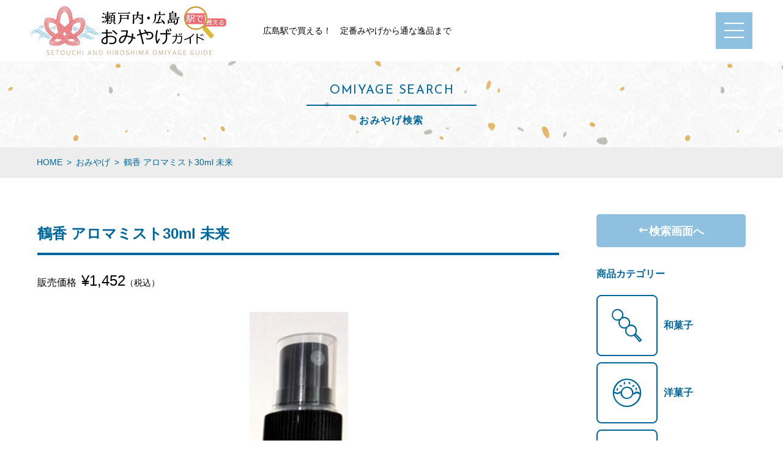

--- FILE ---
content_type: text/html; charset=UTF-8
request_url: https://miyage-guide.jp/goods/item-282/
body_size: 48126
content:
<!DOCTYPE html>

<html lang="ja">
<head>
  <meta charset="utf-8">
  <title>鶴香 アロマミスト30ml 未来 | 瀬戸内・広島おみやげガイド</title>
  <meta name="viewport" content="width=device-width">
  <meta name="keywords" content="広島,瀬戸内,みやげ,お土産,ガイド,駅,菓子,食品,酒,雑貨,工芸品,ランキング">
  <meta name="description" content="広島駅で買えるおみやげ情報を、お菓子、食料品、お酒、雑貨、工芸品などの幅広いジャンルで紹介しています。ほぼ毎日広島駅を行き来しているスタッフが発信する、おみやげの特集記事もお楽しみに。">
  <link rel="stylesheet" href="https://miyage-guide.jp/assets/icons/style.css?1613356515">
  <link rel="stylesheet" href="https://miyage-guide.jp/assets/css/default.css?1694786296">
  <link href="https://fonts.googleapis.com/css?family=Josefin+Sans" rel="stylesheet">
  <link href="http://fonts.googleapis.com/earlyaccess/notosansjp.css">
  <link rel="stylesheet" href="https://use.fontawesome.com/releases/v5.3.1/css/all.css" integrity="sha384-mzrmE5qonljUremFsqc01SB46JvROS7bZs3IO2EmfFsd15uHvIt+Y8vEf7N7fWAU" crossorigin="anonymous">
  <link rel="stylesheet" href="https://miyage-guide.jp/assets/plugin/owl-carousel/owl.carousel.css">
  <link rel="stylesheet" href="https://miyage-guide.jp/assets/plugin/owl-carousel/owl.theme.css">
  <link rel="stylesheet" href="https://miyage-guide.jp/assets/plugin/owl-carousel/owl.transitions.css">
  <link rel="shortcut icon" href="https://miyage-guide.jp/assets/img/common/favicon.ico">
  <!-- <script src="https://ajax.googleapis.com/ajax/libs/jquery/1.8.2/jquery.min.js"></script> -->
  <script src="https://ajax.googleapis.com/ajax/libs/jquery/3.6.0/jquery.min.js"></script>
  <script src="https://code.jquery.com/jquery-migrate-3.3.2.js"></script>
  <script src="https://miyage-guide.jp/assets/js/jquery.easing.min.js"></script>
  <script src="https://miyage-guide.jp/assets/plugin/owl-carousel/owl.carousel.min.js"></script>
  <script src="https://miyage-guide.jp/assets/plugin/owl-carousel/setting-owl-carousel.js"></script>

		<!-- All in One SEO 4.9.2 - aioseo.com -->
	<meta name="robots" content="max-snippet:-1, max-image-preview:large, max-video-preview:-1" />
	<meta name="google-site-verification" content="xmsCxjG_IzxI31c3jNZxZBIHDrn9UC2cOnmCavTercA" />
	<link rel="canonical" href="https://miyage-guide.jp/goods/item-282/" />
	<meta name="generator" content="All in One SEO (AIOSEO) 4.9.2" />
		<meta property="og:locale" content="ja_JP" />
		<meta property="og:site_name" content="広島駅で買える！瀬戸内・広島おみやげガイド" />
		<meta property="og:type" content="article" />
		<meta property="og:title" content="鶴香 アロマミスト30ml 未来 | 瀬戸内・広島おみやげガイド" />
		<meta property="og:url" content="https://miyage-guide.jp/goods/item-282/" />
		<meta property="article:published_time" content="2024-04-30T23:00:29+00:00" />
		<meta property="article:modified_time" content="2024-04-30T02:22:23+00:00" />
		<meta name="twitter:card" content="summary" />
		<meta name="twitter:title" content="鶴香 アロマミスト30ml 未来 | 瀬戸内・広島おみやげガイド" />
		<script type="application/ld+json" class="aioseo-schema">
			{"@context":"https:\/\/schema.org","@graph":[{"@type":"BreadcrumbList","@id":"https:\/\/miyage-guide.jp\/goods\/item-282\/#breadcrumblist","itemListElement":[{"@type":"ListItem","@id":"https:\/\/miyage-guide.jp#listItem","position":1,"name":"\u30db\u30fc\u30e0","item":"https:\/\/miyage-guide.jp","nextItem":{"@type":"ListItem","@id":"https:\/\/miyage-guide.jp\/goods\/#listItem","name":"\u304a\u307f\u3084\u3052"}},{"@type":"ListItem","@id":"https:\/\/miyage-guide.jp\/goods\/#listItem","position":2,"name":"\u304a\u307f\u3084\u3052","item":"https:\/\/miyage-guide.jp\/goods\/","nextItem":{"@type":"ListItem","@id":"https:\/\/miyage-guide.jp\/goods\/item-282\/#listItem","name":"\u9db4\u9999 \u30a2\u30ed\u30de\u30df\u30b9\u30c830ml \u672a\u6765"},"previousItem":{"@type":"ListItem","@id":"https:\/\/miyage-guide.jp#listItem","name":"\u30db\u30fc\u30e0"}},{"@type":"ListItem","@id":"https:\/\/miyage-guide.jp\/goods\/item-282\/#listItem","position":3,"name":"\u9db4\u9999 \u30a2\u30ed\u30de\u30df\u30b9\u30c830ml \u672a\u6765","previousItem":{"@type":"ListItem","@id":"https:\/\/miyage-guide.jp\/goods\/#listItem","name":"\u304a\u307f\u3084\u3052"}}]},{"@type":"Organization","@id":"https:\/\/miyage-guide.jp\/#organization","name":"\u702c\u6238\u5185\u30fb\u5e83\u5cf6\u304a\u307f\u3084\u3052\u30ac\u30a4\u30c9","description":"\u5e83\u5cf6\u99c5\u3067\u8cb7\u3048\u308b\uff01\u702c\u6238\u5185\u30fb\u5e83\u5cf6\u304a\u307f\u3084\u3052\u30ac\u30a4\u30c9","url":"https:\/\/miyage-guide.jp\/","sameAs":["https:\/\/www.instagram.com\/hiroshima_omiyage_guide\/"]},{"@type":"WebPage","@id":"https:\/\/miyage-guide.jp\/goods\/item-282\/#webpage","url":"https:\/\/miyage-guide.jp\/goods\/item-282\/","name":"\u9db4\u9999 \u30a2\u30ed\u30de\u30df\u30b9\u30c830ml \u672a\u6765 | \u702c\u6238\u5185\u30fb\u5e83\u5cf6\u304a\u307f\u3084\u3052\u30ac\u30a4\u30c9","inLanguage":"ja","isPartOf":{"@id":"https:\/\/miyage-guide.jp\/#website"},"breadcrumb":{"@id":"https:\/\/miyage-guide.jp\/goods\/item-282\/#breadcrumblist"},"datePublished":"2024-05-01T08:00:29+09:00","dateModified":"2024-04-30T11:22:23+09:00"},{"@type":"WebSite","@id":"https:\/\/miyage-guide.jp\/#website","url":"https:\/\/miyage-guide.jp\/","name":"\u702c\u6238\u5185\u30fb\u5e83\u5cf6\u304a\u307f\u3084\u3052\u30ac\u30a4\u30c9","description":"\u5e83\u5cf6\u99c5\u3067\u8cb7\u3048\u308b\uff01\u702c\u6238\u5185\u30fb\u5e83\u5cf6\u304a\u307f\u3084\u3052\u30ac\u30a4\u30c9","inLanguage":"ja","publisher":{"@id":"https:\/\/miyage-guide.jp\/#organization"}}]}
		</script>
		<!-- All in One SEO -->

<link rel='dns-prefetch' href='//use.fontawesome.com' />
<link rel="alternate" title="oEmbed (JSON)" type="application/json+oembed" href="https://miyage-guide.jp/wp-json/oembed/1.0/embed?url=https%3A%2F%2Fmiyage-guide.jp%2Fgoods%2Fitem-282%2F" />
<link rel="alternate" title="oEmbed (XML)" type="text/xml+oembed" href="https://miyage-guide.jp/wp-json/oembed/1.0/embed?url=https%3A%2F%2Fmiyage-guide.jp%2Fgoods%2Fitem-282%2F&#038;format=xml" />
		<!-- This site uses the Google Analytics by MonsterInsights plugin v9.11.0 - Using Analytics tracking - https://www.monsterinsights.com/ -->
							<script src="//www.googletagmanager.com/gtag/js?id=G-395ZLNCNXV"  data-cfasync="false" data-wpfc-render="false" type="text/javascript" async></script>
			<script data-cfasync="false" data-wpfc-render="false" type="text/javascript">
				var mi_version = '9.11.0';
				var mi_track_user = true;
				var mi_no_track_reason = '';
								var MonsterInsightsDefaultLocations = {"page_location":"https:\/\/miyage-guide.jp\/goods\/item-282\/"};
								if ( typeof MonsterInsightsPrivacyGuardFilter === 'function' ) {
					var MonsterInsightsLocations = (typeof MonsterInsightsExcludeQuery === 'object') ? MonsterInsightsPrivacyGuardFilter( MonsterInsightsExcludeQuery ) : MonsterInsightsPrivacyGuardFilter( MonsterInsightsDefaultLocations );
				} else {
					var MonsterInsightsLocations = (typeof MonsterInsightsExcludeQuery === 'object') ? MonsterInsightsExcludeQuery : MonsterInsightsDefaultLocations;
				}

								var disableStrs = [
										'ga-disable-G-395ZLNCNXV',
									];

				/* Function to detect opted out users */
				function __gtagTrackerIsOptedOut() {
					for (var index = 0; index < disableStrs.length; index++) {
						if (document.cookie.indexOf(disableStrs[index] + '=true') > -1) {
							return true;
						}
					}

					return false;
				}

				/* Disable tracking if the opt-out cookie exists. */
				if (__gtagTrackerIsOptedOut()) {
					for (var index = 0; index < disableStrs.length; index++) {
						window[disableStrs[index]] = true;
					}
				}

				/* Opt-out function */
				function __gtagTrackerOptout() {
					for (var index = 0; index < disableStrs.length; index++) {
						document.cookie = disableStrs[index] + '=true; expires=Thu, 31 Dec 2099 23:59:59 UTC; path=/';
						window[disableStrs[index]] = true;
					}
				}

				if ('undefined' === typeof gaOptout) {
					function gaOptout() {
						__gtagTrackerOptout();
					}
				}
								window.dataLayer = window.dataLayer || [];

				window.MonsterInsightsDualTracker = {
					helpers: {},
					trackers: {},
				};
				if (mi_track_user) {
					function __gtagDataLayer() {
						dataLayer.push(arguments);
					}

					function __gtagTracker(type, name, parameters) {
						if (!parameters) {
							parameters = {};
						}

						if (parameters.send_to) {
							__gtagDataLayer.apply(null, arguments);
							return;
						}

						if (type === 'event') {
														parameters.send_to = monsterinsights_frontend.v4_id;
							var hookName = name;
							if (typeof parameters['event_category'] !== 'undefined') {
								hookName = parameters['event_category'] + ':' + name;
							}

							if (typeof MonsterInsightsDualTracker.trackers[hookName] !== 'undefined') {
								MonsterInsightsDualTracker.trackers[hookName](parameters);
							} else {
								__gtagDataLayer('event', name, parameters);
							}
							
						} else {
							__gtagDataLayer.apply(null, arguments);
						}
					}

					__gtagTracker('js', new Date());
					__gtagTracker('set', {
						'developer_id.dZGIzZG': true,
											});
					if ( MonsterInsightsLocations.page_location ) {
						__gtagTracker('set', MonsterInsightsLocations);
					}
										__gtagTracker('config', 'G-395ZLNCNXV', {"allow_anchor":"true","forceSSL":"true","anonymize_ip":"true","link_attribution":"true","page_path":location.pathname + location.search + location.hash} );
										window.gtag = __gtagTracker;										(function () {
						/* https://developers.google.com/analytics/devguides/collection/analyticsjs/ */
						/* ga and __gaTracker compatibility shim. */
						var noopfn = function () {
							return null;
						};
						var newtracker = function () {
							return new Tracker();
						};
						var Tracker = function () {
							return null;
						};
						var p = Tracker.prototype;
						p.get = noopfn;
						p.set = noopfn;
						p.send = function () {
							var args = Array.prototype.slice.call(arguments);
							args.unshift('send');
							__gaTracker.apply(null, args);
						};
						var __gaTracker = function () {
							var len = arguments.length;
							if (len === 0) {
								return;
							}
							var f = arguments[len - 1];
							if (typeof f !== 'object' || f === null || typeof f.hitCallback !== 'function') {
								if ('send' === arguments[0]) {
									var hitConverted, hitObject = false, action;
									if ('event' === arguments[1]) {
										if ('undefined' !== typeof arguments[3]) {
											hitObject = {
												'eventAction': arguments[3],
												'eventCategory': arguments[2],
												'eventLabel': arguments[4],
												'value': arguments[5] ? arguments[5] : 1,
											}
										}
									}
									if ('pageview' === arguments[1]) {
										if ('undefined' !== typeof arguments[2]) {
											hitObject = {
												'eventAction': 'page_view',
												'page_path': arguments[2],
											}
										}
									}
									if (typeof arguments[2] === 'object') {
										hitObject = arguments[2];
									}
									if (typeof arguments[5] === 'object') {
										Object.assign(hitObject, arguments[5]);
									}
									if ('undefined' !== typeof arguments[1].hitType) {
										hitObject = arguments[1];
										if ('pageview' === hitObject.hitType) {
											hitObject.eventAction = 'page_view';
										}
									}
									if (hitObject) {
										action = 'timing' === arguments[1].hitType ? 'timing_complete' : hitObject.eventAction;
										hitConverted = mapArgs(hitObject);
										__gtagTracker('event', action, hitConverted);
									}
								}
								return;
							}

							function mapArgs(args) {
								var arg, hit = {};
								var gaMap = {
									'eventCategory': 'event_category',
									'eventAction': 'event_action',
									'eventLabel': 'event_label',
									'eventValue': 'event_value',
									'nonInteraction': 'non_interaction',
									'timingCategory': 'event_category',
									'timingVar': 'name',
									'timingValue': 'value',
									'timingLabel': 'event_label',
									'page': 'page_path',
									'location': 'page_location',
									'title': 'page_title',
									'referrer' : 'page_referrer',
								};
								for (arg in args) {
																		if (!(!args.hasOwnProperty(arg) || !gaMap.hasOwnProperty(arg))) {
										hit[gaMap[arg]] = args[arg];
									} else {
										hit[arg] = args[arg];
									}
								}
								return hit;
							}

							try {
								f.hitCallback();
							} catch (ex) {
							}
						};
						__gaTracker.create = newtracker;
						__gaTracker.getByName = newtracker;
						__gaTracker.getAll = function () {
							return [];
						};
						__gaTracker.remove = noopfn;
						__gaTracker.loaded = true;
						window['__gaTracker'] = __gaTracker;
					})();
									} else {
										console.log("");
					(function () {
						function __gtagTracker() {
							return null;
						}

						window['__gtagTracker'] = __gtagTracker;
						window['gtag'] = __gtagTracker;
					})();
									}
			</script>
							<!-- / Google Analytics by MonsterInsights -->
		<style id='wp-img-auto-sizes-contain-inline-css' type='text/css'>
img:is([sizes=auto i],[sizes^="auto," i]){contain-intrinsic-size:3000px 1500px}
/*# sourceURL=wp-img-auto-sizes-contain-inline-css */
</style>
<style id='wp-emoji-styles-inline-css' type='text/css'>

	img.wp-smiley, img.emoji {
		display: inline !important;
		border: none !important;
		box-shadow: none !important;
		height: 1em !important;
		width: 1em !important;
		margin: 0 0.07em !important;
		vertical-align: -0.1em !important;
		background: none !important;
		padding: 0 !important;
	}
/*# sourceURL=wp-emoji-styles-inline-css */
</style>
<style id='wp-block-library-inline-css' type='text/css'>
:root{--wp-block-synced-color:#7a00df;--wp-block-synced-color--rgb:122,0,223;--wp-bound-block-color:var(--wp-block-synced-color);--wp-editor-canvas-background:#ddd;--wp-admin-theme-color:#007cba;--wp-admin-theme-color--rgb:0,124,186;--wp-admin-theme-color-darker-10:#006ba1;--wp-admin-theme-color-darker-10--rgb:0,107,160.5;--wp-admin-theme-color-darker-20:#005a87;--wp-admin-theme-color-darker-20--rgb:0,90,135;--wp-admin-border-width-focus:2px}@media (min-resolution:192dpi){:root{--wp-admin-border-width-focus:1.5px}}.wp-element-button{cursor:pointer}:root .has-very-light-gray-background-color{background-color:#eee}:root .has-very-dark-gray-background-color{background-color:#313131}:root .has-very-light-gray-color{color:#eee}:root .has-very-dark-gray-color{color:#313131}:root .has-vivid-green-cyan-to-vivid-cyan-blue-gradient-background{background:linear-gradient(135deg,#00d084,#0693e3)}:root .has-purple-crush-gradient-background{background:linear-gradient(135deg,#34e2e4,#4721fb 50%,#ab1dfe)}:root .has-hazy-dawn-gradient-background{background:linear-gradient(135deg,#faaca8,#dad0ec)}:root .has-subdued-olive-gradient-background{background:linear-gradient(135deg,#fafae1,#67a671)}:root .has-atomic-cream-gradient-background{background:linear-gradient(135deg,#fdd79a,#004a59)}:root .has-nightshade-gradient-background{background:linear-gradient(135deg,#330968,#31cdcf)}:root .has-midnight-gradient-background{background:linear-gradient(135deg,#020381,#2874fc)}:root{--wp--preset--font-size--normal:16px;--wp--preset--font-size--huge:42px}.has-regular-font-size{font-size:1em}.has-larger-font-size{font-size:2.625em}.has-normal-font-size{font-size:var(--wp--preset--font-size--normal)}.has-huge-font-size{font-size:var(--wp--preset--font-size--huge)}.has-text-align-center{text-align:center}.has-text-align-left{text-align:left}.has-text-align-right{text-align:right}.has-fit-text{white-space:nowrap!important}#end-resizable-editor-section{display:none}.aligncenter{clear:both}.items-justified-left{justify-content:flex-start}.items-justified-center{justify-content:center}.items-justified-right{justify-content:flex-end}.items-justified-space-between{justify-content:space-between}.screen-reader-text{border:0;clip-path:inset(50%);height:1px;margin:-1px;overflow:hidden;padding:0;position:absolute;width:1px;word-wrap:normal!important}.screen-reader-text:focus{background-color:#ddd;clip-path:none;color:#444;display:block;font-size:1em;height:auto;left:5px;line-height:normal;padding:15px 23px 14px;text-decoration:none;top:5px;width:auto;z-index:100000}html :where(.has-border-color){border-style:solid}html :where([style*=border-top-color]){border-top-style:solid}html :where([style*=border-right-color]){border-right-style:solid}html :where([style*=border-bottom-color]){border-bottom-style:solid}html :where([style*=border-left-color]){border-left-style:solid}html :where([style*=border-width]){border-style:solid}html :where([style*=border-top-width]){border-top-style:solid}html :where([style*=border-right-width]){border-right-style:solid}html :where([style*=border-bottom-width]){border-bottom-style:solid}html :where([style*=border-left-width]){border-left-style:solid}html :where(img[class*=wp-image-]){height:auto;max-width:100%}:where(figure){margin:0 0 1em}html :where(.is-position-sticky){--wp-admin--admin-bar--position-offset:var(--wp-admin--admin-bar--height,0px)}@media screen and (max-width:600px){html :where(.is-position-sticky){--wp-admin--admin-bar--position-offset:0px}}

/*# sourceURL=wp-block-library-inline-css */
</style><style id='global-styles-inline-css' type='text/css'>
:root{--wp--preset--aspect-ratio--square: 1;--wp--preset--aspect-ratio--4-3: 4/3;--wp--preset--aspect-ratio--3-4: 3/4;--wp--preset--aspect-ratio--3-2: 3/2;--wp--preset--aspect-ratio--2-3: 2/3;--wp--preset--aspect-ratio--16-9: 16/9;--wp--preset--aspect-ratio--9-16: 9/16;--wp--preset--color--black: #000000;--wp--preset--color--cyan-bluish-gray: #abb8c3;--wp--preset--color--white: #ffffff;--wp--preset--color--pale-pink: #f78da7;--wp--preset--color--vivid-red: #cf2e2e;--wp--preset--color--luminous-vivid-orange: #ff6900;--wp--preset--color--luminous-vivid-amber: #fcb900;--wp--preset--color--light-green-cyan: #7bdcb5;--wp--preset--color--vivid-green-cyan: #00d084;--wp--preset--color--pale-cyan-blue: #8ed1fc;--wp--preset--color--vivid-cyan-blue: #0693e3;--wp--preset--color--vivid-purple: #9b51e0;--wp--preset--gradient--vivid-cyan-blue-to-vivid-purple: linear-gradient(135deg,rgb(6,147,227) 0%,rgb(155,81,224) 100%);--wp--preset--gradient--light-green-cyan-to-vivid-green-cyan: linear-gradient(135deg,rgb(122,220,180) 0%,rgb(0,208,130) 100%);--wp--preset--gradient--luminous-vivid-amber-to-luminous-vivid-orange: linear-gradient(135deg,rgb(252,185,0) 0%,rgb(255,105,0) 100%);--wp--preset--gradient--luminous-vivid-orange-to-vivid-red: linear-gradient(135deg,rgb(255,105,0) 0%,rgb(207,46,46) 100%);--wp--preset--gradient--very-light-gray-to-cyan-bluish-gray: linear-gradient(135deg,rgb(238,238,238) 0%,rgb(169,184,195) 100%);--wp--preset--gradient--cool-to-warm-spectrum: linear-gradient(135deg,rgb(74,234,220) 0%,rgb(151,120,209) 20%,rgb(207,42,186) 40%,rgb(238,44,130) 60%,rgb(251,105,98) 80%,rgb(254,248,76) 100%);--wp--preset--gradient--blush-light-purple: linear-gradient(135deg,rgb(255,206,236) 0%,rgb(152,150,240) 100%);--wp--preset--gradient--blush-bordeaux: linear-gradient(135deg,rgb(254,205,165) 0%,rgb(254,45,45) 50%,rgb(107,0,62) 100%);--wp--preset--gradient--luminous-dusk: linear-gradient(135deg,rgb(255,203,112) 0%,rgb(199,81,192) 50%,rgb(65,88,208) 100%);--wp--preset--gradient--pale-ocean: linear-gradient(135deg,rgb(255,245,203) 0%,rgb(182,227,212) 50%,rgb(51,167,181) 100%);--wp--preset--gradient--electric-grass: linear-gradient(135deg,rgb(202,248,128) 0%,rgb(113,206,126) 100%);--wp--preset--gradient--midnight: linear-gradient(135deg,rgb(2,3,129) 0%,rgb(40,116,252) 100%);--wp--preset--font-size--small: 13px;--wp--preset--font-size--medium: 20px;--wp--preset--font-size--large: 36px;--wp--preset--font-size--x-large: 42px;--wp--preset--spacing--20: 0.44rem;--wp--preset--spacing--30: 0.67rem;--wp--preset--spacing--40: 1rem;--wp--preset--spacing--50: 1.5rem;--wp--preset--spacing--60: 2.25rem;--wp--preset--spacing--70: 3.38rem;--wp--preset--spacing--80: 5.06rem;--wp--preset--shadow--natural: 6px 6px 9px rgba(0, 0, 0, 0.2);--wp--preset--shadow--deep: 12px 12px 50px rgba(0, 0, 0, 0.4);--wp--preset--shadow--sharp: 6px 6px 0px rgba(0, 0, 0, 0.2);--wp--preset--shadow--outlined: 6px 6px 0px -3px rgb(255, 255, 255), 6px 6px rgb(0, 0, 0);--wp--preset--shadow--crisp: 6px 6px 0px rgb(0, 0, 0);}:where(.is-layout-flex){gap: 0.5em;}:where(.is-layout-grid){gap: 0.5em;}body .is-layout-flex{display: flex;}.is-layout-flex{flex-wrap: wrap;align-items: center;}.is-layout-flex > :is(*, div){margin: 0;}body .is-layout-grid{display: grid;}.is-layout-grid > :is(*, div){margin: 0;}:where(.wp-block-columns.is-layout-flex){gap: 2em;}:where(.wp-block-columns.is-layout-grid){gap: 2em;}:where(.wp-block-post-template.is-layout-flex){gap: 1.25em;}:where(.wp-block-post-template.is-layout-grid){gap: 1.25em;}.has-black-color{color: var(--wp--preset--color--black) !important;}.has-cyan-bluish-gray-color{color: var(--wp--preset--color--cyan-bluish-gray) !important;}.has-white-color{color: var(--wp--preset--color--white) !important;}.has-pale-pink-color{color: var(--wp--preset--color--pale-pink) !important;}.has-vivid-red-color{color: var(--wp--preset--color--vivid-red) !important;}.has-luminous-vivid-orange-color{color: var(--wp--preset--color--luminous-vivid-orange) !important;}.has-luminous-vivid-amber-color{color: var(--wp--preset--color--luminous-vivid-amber) !important;}.has-light-green-cyan-color{color: var(--wp--preset--color--light-green-cyan) !important;}.has-vivid-green-cyan-color{color: var(--wp--preset--color--vivid-green-cyan) !important;}.has-pale-cyan-blue-color{color: var(--wp--preset--color--pale-cyan-blue) !important;}.has-vivid-cyan-blue-color{color: var(--wp--preset--color--vivid-cyan-blue) !important;}.has-vivid-purple-color{color: var(--wp--preset--color--vivid-purple) !important;}.has-black-background-color{background-color: var(--wp--preset--color--black) !important;}.has-cyan-bluish-gray-background-color{background-color: var(--wp--preset--color--cyan-bluish-gray) !important;}.has-white-background-color{background-color: var(--wp--preset--color--white) !important;}.has-pale-pink-background-color{background-color: var(--wp--preset--color--pale-pink) !important;}.has-vivid-red-background-color{background-color: var(--wp--preset--color--vivid-red) !important;}.has-luminous-vivid-orange-background-color{background-color: var(--wp--preset--color--luminous-vivid-orange) !important;}.has-luminous-vivid-amber-background-color{background-color: var(--wp--preset--color--luminous-vivid-amber) !important;}.has-light-green-cyan-background-color{background-color: var(--wp--preset--color--light-green-cyan) !important;}.has-vivid-green-cyan-background-color{background-color: var(--wp--preset--color--vivid-green-cyan) !important;}.has-pale-cyan-blue-background-color{background-color: var(--wp--preset--color--pale-cyan-blue) !important;}.has-vivid-cyan-blue-background-color{background-color: var(--wp--preset--color--vivid-cyan-blue) !important;}.has-vivid-purple-background-color{background-color: var(--wp--preset--color--vivid-purple) !important;}.has-black-border-color{border-color: var(--wp--preset--color--black) !important;}.has-cyan-bluish-gray-border-color{border-color: var(--wp--preset--color--cyan-bluish-gray) !important;}.has-white-border-color{border-color: var(--wp--preset--color--white) !important;}.has-pale-pink-border-color{border-color: var(--wp--preset--color--pale-pink) !important;}.has-vivid-red-border-color{border-color: var(--wp--preset--color--vivid-red) !important;}.has-luminous-vivid-orange-border-color{border-color: var(--wp--preset--color--luminous-vivid-orange) !important;}.has-luminous-vivid-amber-border-color{border-color: var(--wp--preset--color--luminous-vivid-amber) !important;}.has-light-green-cyan-border-color{border-color: var(--wp--preset--color--light-green-cyan) !important;}.has-vivid-green-cyan-border-color{border-color: var(--wp--preset--color--vivid-green-cyan) !important;}.has-pale-cyan-blue-border-color{border-color: var(--wp--preset--color--pale-cyan-blue) !important;}.has-vivid-cyan-blue-border-color{border-color: var(--wp--preset--color--vivid-cyan-blue) !important;}.has-vivid-purple-border-color{border-color: var(--wp--preset--color--vivid-purple) !important;}.has-vivid-cyan-blue-to-vivid-purple-gradient-background{background: var(--wp--preset--gradient--vivid-cyan-blue-to-vivid-purple) !important;}.has-light-green-cyan-to-vivid-green-cyan-gradient-background{background: var(--wp--preset--gradient--light-green-cyan-to-vivid-green-cyan) !important;}.has-luminous-vivid-amber-to-luminous-vivid-orange-gradient-background{background: var(--wp--preset--gradient--luminous-vivid-amber-to-luminous-vivid-orange) !important;}.has-luminous-vivid-orange-to-vivid-red-gradient-background{background: var(--wp--preset--gradient--luminous-vivid-orange-to-vivid-red) !important;}.has-very-light-gray-to-cyan-bluish-gray-gradient-background{background: var(--wp--preset--gradient--very-light-gray-to-cyan-bluish-gray) !important;}.has-cool-to-warm-spectrum-gradient-background{background: var(--wp--preset--gradient--cool-to-warm-spectrum) !important;}.has-blush-light-purple-gradient-background{background: var(--wp--preset--gradient--blush-light-purple) !important;}.has-blush-bordeaux-gradient-background{background: var(--wp--preset--gradient--blush-bordeaux) !important;}.has-luminous-dusk-gradient-background{background: var(--wp--preset--gradient--luminous-dusk) !important;}.has-pale-ocean-gradient-background{background: var(--wp--preset--gradient--pale-ocean) !important;}.has-electric-grass-gradient-background{background: var(--wp--preset--gradient--electric-grass) !important;}.has-midnight-gradient-background{background: var(--wp--preset--gradient--midnight) !important;}.has-small-font-size{font-size: var(--wp--preset--font-size--small) !important;}.has-medium-font-size{font-size: var(--wp--preset--font-size--medium) !important;}.has-large-font-size{font-size: var(--wp--preset--font-size--large) !important;}.has-x-large-font-size{font-size: var(--wp--preset--font-size--x-large) !important;}
/*# sourceURL=global-styles-inline-css */
</style>

<style id='classic-theme-styles-inline-css' type='text/css'>
/*! This file is auto-generated */
.wp-block-button__link{color:#fff;background-color:#32373c;border-radius:9999px;box-shadow:none;text-decoration:none;padding:calc(.667em + 2px) calc(1.333em + 2px);font-size:1.125em}.wp-block-file__button{background:#32373c;color:#fff;text-decoration:none}
/*# sourceURL=/wp-includes/css/classic-themes.min.css */
</style>
<link rel='stylesheet' id='bfa-font-awesome-css' href='https://use.fontawesome.com/releases/v5.15.4/css/all.css?ver=2.0.3' type='text/css' media='all' />
<link rel='stylesheet' id='bfa-font-awesome-v4-shim-css' href='https://use.fontawesome.com/releases/v5.15.4/css/v4-shims.css?ver=2.0.3' type='text/css' media='all' />
<style id='bfa-font-awesome-v4-shim-inline-css' type='text/css'>

			@font-face {
				font-family: 'FontAwesome';
				src: url('https://use.fontawesome.com/releases/v5.15.4/webfonts/fa-brands-400.eot'),
				url('https://use.fontawesome.com/releases/v5.15.4/webfonts/fa-brands-400.eot?#iefix') format('embedded-opentype'),
				url('https://use.fontawesome.com/releases/v5.15.4/webfonts/fa-brands-400.woff2') format('woff2'),
				url('https://use.fontawesome.com/releases/v5.15.4/webfonts/fa-brands-400.woff') format('woff'),
				url('https://use.fontawesome.com/releases/v5.15.4/webfonts/fa-brands-400.ttf') format('truetype'),
				url('https://use.fontawesome.com/releases/v5.15.4/webfonts/fa-brands-400.svg#fontawesome') format('svg');
			}

			@font-face {
				font-family: 'FontAwesome';
				src: url('https://use.fontawesome.com/releases/v5.15.4/webfonts/fa-solid-900.eot'),
				url('https://use.fontawesome.com/releases/v5.15.4/webfonts/fa-solid-900.eot?#iefix') format('embedded-opentype'),
				url('https://use.fontawesome.com/releases/v5.15.4/webfonts/fa-solid-900.woff2') format('woff2'),
				url('https://use.fontawesome.com/releases/v5.15.4/webfonts/fa-solid-900.woff') format('woff'),
				url('https://use.fontawesome.com/releases/v5.15.4/webfonts/fa-solid-900.ttf') format('truetype'),
				url('https://use.fontawesome.com/releases/v5.15.4/webfonts/fa-solid-900.svg#fontawesome') format('svg');
			}

			@font-face {
				font-family: 'FontAwesome';
				src: url('https://use.fontawesome.com/releases/v5.15.4/webfonts/fa-regular-400.eot'),
				url('https://use.fontawesome.com/releases/v5.15.4/webfonts/fa-regular-400.eot?#iefix') format('embedded-opentype'),
				url('https://use.fontawesome.com/releases/v5.15.4/webfonts/fa-regular-400.woff2') format('woff2'),
				url('https://use.fontawesome.com/releases/v5.15.4/webfonts/fa-regular-400.woff') format('woff'),
				url('https://use.fontawesome.com/releases/v5.15.4/webfonts/fa-regular-400.ttf') format('truetype'),
				url('https://use.fontawesome.com/releases/v5.15.4/webfonts/fa-regular-400.svg#fontawesome') format('svg');
				unicode-range: U+F004-F005,U+F007,U+F017,U+F022,U+F024,U+F02E,U+F03E,U+F044,U+F057-F059,U+F06E,U+F070,U+F075,U+F07B-F07C,U+F080,U+F086,U+F089,U+F094,U+F09D,U+F0A0,U+F0A4-F0A7,U+F0C5,U+F0C7-F0C8,U+F0E0,U+F0EB,U+F0F3,U+F0F8,U+F0FE,U+F111,U+F118-F11A,U+F11C,U+F133,U+F144,U+F146,U+F14A,U+F14D-F14E,U+F150-F152,U+F15B-F15C,U+F164-F165,U+F185-F186,U+F191-F192,U+F1AD,U+F1C1-F1C9,U+F1CD,U+F1D8,U+F1E3,U+F1EA,U+F1F6,U+F1F9,U+F20A,U+F247-F249,U+F24D,U+F254-F25B,U+F25D,U+F267,U+F271-F274,U+F279,U+F28B,U+F28D,U+F2B5-F2B6,U+F2B9,U+F2BB,U+F2BD,U+F2C1-F2C2,U+F2D0,U+F2D2,U+F2DC,U+F2ED,U+F328,U+F358-F35B,U+F3A5,U+F3D1,U+F410,U+F4AD;
			}
		
/*# sourceURL=bfa-font-awesome-v4-shim-inline-css */
</style>
<script type="text/javascript" src="https://miyage-guide.jp/hvartxgc/wp-content/plugins/google-analytics-for-wordpress/assets/js/frontend-gtag.min.js?ver=9.11.0" id="monsterinsights-frontend-script-js" async="async" data-wp-strategy="async"></script>
<script data-cfasync="false" data-wpfc-render="false" type="text/javascript" id='monsterinsights-frontend-script-js-extra'>/* <![CDATA[ */
var monsterinsights_frontend = {"js_events_tracking":"true","download_extensions":"doc,pdf,ppt,zip,xls,docx,pptx,xlsx","inbound_paths":"[{\"path\":\"\\\/go\\\/\",\"label\":\"affiliate\"},{\"path\":\"\\\/recommend\\\/\",\"label\":\"affiliate\"}]","home_url":"https:\/\/miyage-guide.jp","hash_tracking":"true","v4_id":"G-395ZLNCNXV"};/* ]]> */
</script>
<link rel="https://api.w.org/" href="https://miyage-guide.jp/wp-json/" /><link rel="EditURI" type="application/rsd+xml" title="RSD" href="https://miyage-guide.jp/hvartxgc/xmlrpc.php?rsd" />

<link rel='shortlink' href='https://miyage-guide.jp/?p=282' />
<script type="text/javascript">
	window._se_plugin_version = '8.1.9';
</script>
<script>
$(function(){
  console.log( "single.php" );
});
</script>
		<style type="text/css" id="wp-custom-css">
			.afc_disactive{
	display:none;
}		</style>
		</head>

<body>

  <div class="body_inner">

    <!-- ヘッダー  -->

    <div class="header">
      <div class="wrap">

        <div class="headgroup">

          <div class="logo">
          <h1><a href="https://miyage-guide.jp/"><img src="https://miyage-guide.jp/assets/img/common/logo.png" alt="瀬戸内・広島おみやげガイド"></a><span>広島駅で買える！　定番みやげから通な逸品まで</span></h1>
          </div>


          <div class="tools">


            <div class="menu">
            <span class="menuAct menubtn"></span>
            </div>


          </div>

        </div>

      </div>
    </div>


    <script src="https://miyage-guide.jp/assets/js/slidemenu.js"></script>

    <div class="shade menuAct slide_out right">
      <div class="inner">
        <span class="i close"></span>
      </div>
    </div>

    <div class="Menu menu_skin slide_out right">


      <div class="main">
        <div class="nav">
          <nav>
            <ul class="nav_global grid g_2">
              <li class="col"><a href="https://miyage-guide.jp/" class="i home">HOME</a></li>
              <li class="col"><a href="https://miyage-guide.jp/goods" class="i item">商品検索</a></li>
              <li class="col"><a href="https://miyage-guide.jp/feature" class="i good">特集記事</a></li>
              <li class="col"><a href="https://miyage-guide.jp/shop" class="i shop">店舗案内</a></li>
              <li class="col" style="border-right: 1px solid #ddd;
    box-sizing: content-box;"><a href="https://miyage-guide.jp/access" class="i access">アクセス</a></li>
<!--               <li class="col"><a href="https://miyage-guide.jp/onlineshop" class="i onlineshop">ｵﾝﾗｲﾝｼｮｯﾌﾟ</a></li> -->
            </ul>
          </nav>
        </div>

                    <div class="lang_google">
                        <div id="google_translate_element"></div><script type="text/javascript">
            function googleTranslateElementInit() {
              new google.translate.TranslateElement({pageLanguage: 'ja', includedLanguages: 'en,ja,ko,zh-CN,zh-TW', layout: google.translate.TranslateElement.InlineLayout.SIMPLE}, 'google_translate_element');
            }
            </script><script type="text/javascript" src="//translate.google.com/translate_a/element.js?cb=googleTranslateElementInit"></script>
                        </div>

                  </div>
    </div>



<div class="main_content">

	<div class="hero">
		<div class="inner">

			<div class="wrap">
				<div class="heading">
					<h2 class="tit">
						<span class="en">OMIYAGE SEARCH</span>おみやげ検索					</h2>
				</div>
			</div>

		</div>
	</div>

	<div class="breadcrumb">
  <div class="wrap">
    <span property="itemListElement" typeof="ListItem"><a property="item" typeof="WebPage" title="瀬戸内・広島おみやげガイドへ移動" href="https://miyage-guide.jp" class="home"><span property="name">HOME</span></a><meta property="position" content="1"></span><span property="itemListElement" typeof="ListItem"><a property="item" typeof="WebPage" title="おみやげへ移動" href="https://miyage-guide.jp/goods/" class="archive post-goods-archive"><span property="name">おみやげ</span></a><meta property="position" content="2"></span><span property="itemListElement" typeof="ListItem"><span property="name">鶴香 アロマミスト30ml 未来</span><meta property="position" content="3"></span>  </div>
</div>

	<div class="content_body goods single">

				<div class="wrap">


			<div class="grid g_12_5_pc">
				<div class="col c_9_pc">
					<div class="main">


						<div class="name">
							<h1>
								鶴香 アロマミスト30ml 未来							</h1>
						</div>


						<dl class="price">
							<dt>販売価格</dt>
							<dd><span>&yen;1,452</span>（税込）</dd>
						</dl>
						<div class="visual">

							<script src="https://miyage-guide.jp/assets/plugin/owl-carousel/OwlCarousel2Thumbs.min.js"></script>
							<!-- <script src="https://miyage-guide.jp/assets/plugin/owl-carousel/owl.carousel.handle.js"></script> -->
							<script>
								$( window ).on('load', function () {

									$( '.owl-carousel' ).owlCarousel( {
										autoplay: false,
										items: 1,
										loop: true,
										dots: false, //ドットナビ
										thumbs: true,
										thumbImage: true,
										thumbContainerClass: 'owl-thumbs',
										thumbItemClass: 'owl-thumb-item'
									} );
								} );
							</script>

														<ul >
																<li><img src="https://miyage-guide.jp/images/2018/08/a63f333f68d915c7bbfcf9615eac2a6e-960x720.jpg" alt="">
								</li>
															</ul>
													</div>
						<p class="description">
							平和と健康を思い香りをブレンド。広島県産レモンなどの精油に、広島の平和の木「クスノキ」、幸福のハーブ「マジョラム」、永遠に生きるを語源に持つ「サイプレス」を配合。レモンブレンドの香り。ルームフレグランスとしてお楽しみください。						</p>

						<div class="spec">
							<h2>商品情報</h2>
							<table>

								
																<tr>
									<th>
										販売者									</th>
									<td>
										KAORI LOGO									</td>
								</tr>
								
																<tr>
									<th>
										製造者									</th>
									<td>
										KAORI LOGO									</td>
								</tr>
								
																<tr>
									<th>販売店舗</th>
									<td>
																				<a href="https://miyage-guide.jp/shop/#shimashouten">
											しま商店										</a>
																			</td>
								</tr>
								
								
																								<tr>
									<th>
										内容量									</th>
									<td>
										30ml									</td>
								</tr>
																								<tr>
									<th>
										外装サイズ									</th>
									<td>
										110×20mm</td>
								</tr>
								

																<tr>
									<th>
										素材									</th>
									<td>
										エッセンシャルオイル、水、エタノール									</td>
								</tr>
								
																

																<tr>
									<th>
										備考									</th>
									<td>
										開封後は１ヶ月を目安にお使いください。									</td>
								</tr>
								
							</table>
							<p class="spec_notice">※掲載内容につきましては、店頭にてご確認ください。</p>
						</div>
											</div>
				</div>
				<div class="col c_3_pc">
					<div class="side">

						<div class="go_search">
							<a href="https://miyage-guide.jp/goods/">検索画面へ</a>
						</div>


						<div class="search_list s_single">
							<h2 class="title">商品カテゴリー</h2>


							<div class="goods_cat_food">

								<ul>

									<li>
										<div class="item">
											<form method="get" action="https://miyage-guide.jp/goods/">
												<input type="hidden" name="goods_cat" id="goods_cat" value="food">
												<input type="hidden" name="food_cat" id="food_cat" value="japanese_confectionery">
												<div class="submit_btn">
													<button type="submit"><span class="icon food_cat1"></span>和菓子</button>
												</div>
											</form>
										</div>
									</li>

									<li>
										<div class="item">
											<form method="get" action="https://miyage-guide.jp/goods/">
												<input type="hidden" name="goods_cat" id="goods_cat" value="food">
												<input type="hidden" name="food_cat" id="food_cat" value="pastry">
												<div class="submit_btn">
													<button type="submit"><span class="icon food_cat2"></span>洋菓子</button>
												</div>
											</form>
										</div>
									</li>

									<li>
										<div class="item">
											<form method="get" action="https://miyage-guide.jp/goods/">
												<input type="hidden" name="goods_cat" id="goods_cat" value="food">
												<input type="hidden" name="food_cat" id="food_cat" value="cat_food">
												<div class="submit_btn">
													<button type="submit"><span class="icon food_cat3"></span>食品</button>
												</div>
											</form>
										</div>
									</li>

									<li>
										<div class="item">
											<form method="get" action="https://miyage-guide.jp/goods/">
												<input type="hidden" name="goods_cat" id="goods_cat" value="food">
												<input type="hidden" name="food_cat" id="food_cat" value="cat_sake">
												<div class="submit_btn">
													<button type="submit"><span class="icon food_cat4"></span>酒</button>
												</div>
											</form>
										</div>
									</li>


								</ul>

							</div>

							<div class="goods_cat_not_food">

								<ul>

									<li>
										<div class="item">
											<form method="get" action="https://miyage-guide.jp/goods/">
												<input type="hidden" name="goods_cat" id="goods_cat" value="not_food">
												<input type="hidden" name="not_food_cat" id="not_food_cat" value="craft">
												<div class="submit_btn">
													<button type="submit"><span class="icon not_food_cat1"></span>工芸品</button>
												</div>
											</form>
										</div>
									</li>

									<li>
										<div class="item">
											<form method="get" action="https://miyage-guide.jp/goods/">
												<input type="hidden" name="goods_cat" id="goods_cat" value="not_food">
												<input type="hidden" name="not_food_cat" id="not_food_cat" value="sundries">
												<div class="submit_btn">
													<button type="submit"><span class="icon not_food_cat2"></span>雑貨</button>
												</div>
											</form>
										</div>
									</li>

									<li>
										<div class="item">
											<form method="get" action="https://miyage-guide.jp/goods/">
												<input type="hidden" name="goods_cat" id="goods_cat" value="not_food">
												<input type="hidden" name="not_food_cat" id="not_food_cat" value="daily_necessities">
												<div class="submit_btn">
													<button type="submit"><span class="icon not_food_cat3"></span>日用品</button>
												</div>
											</form>
										</div>
									</li>



								</ul>

							</div>

						</div>




					</div>
				</div>
			</div>



		</div>
		



		



	</div>

</div>


<div class="sub_area">
        <div class="wrap narrow">
                  <div class="search_keyword">
              <form action="https://miyage-guide.jp/" method="get"><div class="input">
				<input type="text" id="s" name="s" value="" placeholder="おみやげを検索"></div>
                <div class="button"><button type="submit">検索</button></div>
              </form>
            </div>
        </div>
      </div>

<div class="footer">

              <div class="scroll_top scrollTop">
          <span class="btn"></span>
        </div>


      <div class="foot">
        <div class="wrap">

          <div class="footergroup">

            <div class="nav_global">
              <ul>
				<li><a href="https://miyage-guide.jp/">HOME</a></li>
				<li><a href="https://miyage-guide.jp/goods">商品検索</a></li>
				<li><a href="https://miyage-guide.jp/feature">特集記事</a></li>
				<li><a href="https://miyage-guide.jp/shop">店舗案内</a></li>
				<li><a href="https://miyage-guide.jp/access">アクセス</a></li>
<!-- 				<li><a href="https://miyage-guide.jp/onlineshop">オンラインショップ</a></li> -->
				<li><a href="http://www.sn-hiroshima.co.jp/" target="_blank">運営会社</a></li>
				<li><a href="http://www.sn-hiroshima.co.jp/publics/index/22/" target="_blank">個人情報保護方針</a></li>
				<li><a href="http://www.sn-hiroshima.co.jp/publics/index/7/" target="_blank">サイトポリシー</a></li>
              </ul>
            </div>

            <div class="nav_sns">
              <ul>
                <li><a href="https://www.instagram.com/hiroshima_omiyage_guide/" target="_blank" class="i instagram"></a></li>
              </ul>
            </div>

          </div>
        </div>
      </div>

      <div class="manager">
      <div class="wrap">
        <div class="copy">
          <p><small>Copyright&copy; 株式会社ジェイアールサービスネット広島 All Rights Reserved</small></p>
        </div>
      </div>
      </div>

    </div>
    <script src="https://miyage-guide.jp/assets/js/common.js?1534731980"></script>

  </div>

<script type="speculationrules">
{"prefetch":[{"source":"document","where":{"and":[{"href_matches":"/*"},{"not":{"href_matches":["/hvartxgc/wp-*.php","/hvartxgc/wp-admin/*","/images/*","/hvartxgc/wp-content/*","/hvartxgc/wp-content/plugins/*","/hvartxgc/wp-content/themes/miyage-guide20240229/*","/*\\?(.+)"]}},{"not":{"selector_matches":"a[rel~=\"nofollow\"]"}},{"not":{"selector_matches":".no-prefetch, .no-prefetch a"}}]},"eagerness":"conservative"}]}
</script>
<script type="module"  src="https://miyage-guide.jp/hvartxgc/wp-content/plugins/all-in-one-seo-pack/dist/Lite/assets/table-of-contents.95d0dfce.js?ver=4.9.2" id="aioseo/js/src/vue/standalone/blocks/table-of-contents/frontend.js-js"></script>
<script id="wp-emoji-settings" type="application/json">
{"baseUrl":"https://s.w.org/images/core/emoji/17.0.2/72x72/","ext":".png","svgUrl":"https://s.w.org/images/core/emoji/17.0.2/svg/","svgExt":".svg","source":{"concatemoji":"https://miyage-guide.jp/hvartxgc/wp-includes/js/wp-emoji-release.min.js?ver=04bfc344a35347972b8c379f748d1f88"}}
</script>
<script type="module">
/* <![CDATA[ */
/*! This file is auto-generated */
const a=JSON.parse(document.getElementById("wp-emoji-settings").textContent),o=(window._wpemojiSettings=a,"wpEmojiSettingsSupports"),s=["flag","emoji"];function i(e){try{var t={supportTests:e,timestamp:(new Date).valueOf()};sessionStorage.setItem(o,JSON.stringify(t))}catch(e){}}function c(e,t,n){e.clearRect(0,0,e.canvas.width,e.canvas.height),e.fillText(t,0,0);t=new Uint32Array(e.getImageData(0,0,e.canvas.width,e.canvas.height).data);e.clearRect(0,0,e.canvas.width,e.canvas.height),e.fillText(n,0,0);const a=new Uint32Array(e.getImageData(0,0,e.canvas.width,e.canvas.height).data);return t.every((e,t)=>e===a[t])}function p(e,t){e.clearRect(0,0,e.canvas.width,e.canvas.height),e.fillText(t,0,0);var n=e.getImageData(16,16,1,1);for(let e=0;e<n.data.length;e++)if(0!==n.data[e])return!1;return!0}function u(e,t,n,a){switch(t){case"flag":return n(e,"\ud83c\udff3\ufe0f\u200d\u26a7\ufe0f","\ud83c\udff3\ufe0f\u200b\u26a7\ufe0f")?!1:!n(e,"\ud83c\udde8\ud83c\uddf6","\ud83c\udde8\u200b\ud83c\uddf6")&&!n(e,"\ud83c\udff4\udb40\udc67\udb40\udc62\udb40\udc65\udb40\udc6e\udb40\udc67\udb40\udc7f","\ud83c\udff4\u200b\udb40\udc67\u200b\udb40\udc62\u200b\udb40\udc65\u200b\udb40\udc6e\u200b\udb40\udc67\u200b\udb40\udc7f");case"emoji":return!a(e,"\ud83e\u1fac8")}return!1}function f(e,t,n,a){let r;const o=(r="undefined"!=typeof WorkerGlobalScope&&self instanceof WorkerGlobalScope?new OffscreenCanvas(300,150):document.createElement("canvas")).getContext("2d",{willReadFrequently:!0}),s=(o.textBaseline="top",o.font="600 32px Arial",{});return e.forEach(e=>{s[e]=t(o,e,n,a)}),s}function r(e){var t=document.createElement("script");t.src=e,t.defer=!0,document.head.appendChild(t)}a.supports={everything:!0,everythingExceptFlag:!0},new Promise(t=>{let n=function(){try{var e=JSON.parse(sessionStorage.getItem(o));if("object"==typeof e&&"number"==typeof e.timestamp&&(new Date).valueOf()<e.timestamp+604800&&"object"==typeof e.supportTests)return e.supportTests}catch(e){}return null}();if(!n){if("undefined"!=typeof Worker&&"undefined"!=typeof OffscreenCanvas&&"undefined"!=typeof URL&&URL.createObjectURL&&"undefined"!=typeof Blob)try{var e="postMessage("+f.toString()+"("+[JSON.stringify(s),u.toString(),c.toString(),p.toString()].join(",")+"));",a=new Blob([e],{type:"text/javascript"});const r=new Worker(URL.createObjectURL(a),{name:"wpTestEmojiSupports"});return void(r.onmessage=e=>{i(n=e.data),r.terminate(),t(n)})}catch(e){}i(n=f(s,u,c,p))}t(n)}).then(e=>{for(const n in e)a.supports[n]=e[n],a.supports.everything=a.supports.everything&&a.supports[n],"flag"!==n&&(a.supports.everythingExceptFlag=a.supports.everythingExceptFlag&&a.supports[n]);var t;a.supports.everythingExceptFlag=a.supports.everythingExceptFlag&&!a.supports.flag,a.supports.everything||((t=a.source||{}).concatemoji?r(t.concatemoji):t.wpemoji&&t.twemoji&&(r(t.twemoji),r(t.wpemoji)))});
//# sourceURL=https://miyage-guide.jp/hvartxgc/wp-includes/js/wp-emoji-loader.min.js
/* ]]> */
</script>
</body>

</html>
